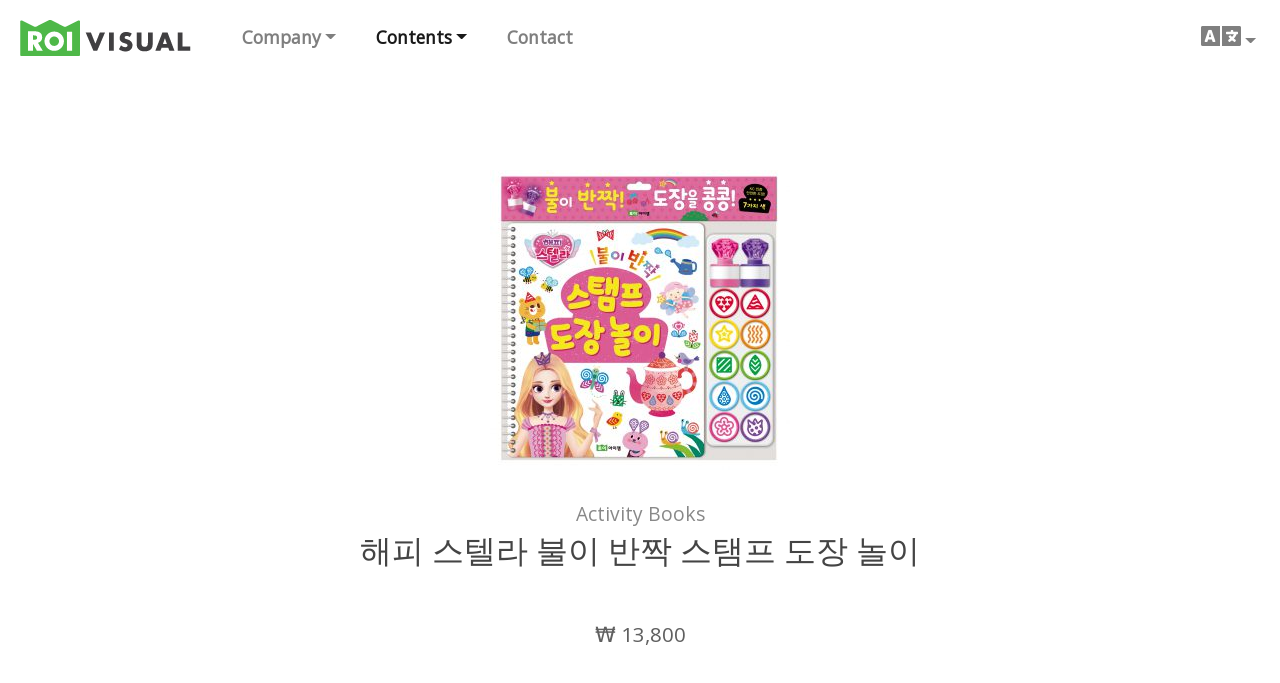

--- FILE ---
content_type: text/html; charset=utf-8
request_url: https://roivisual.com/products/book/2533?page=1&category=activity-books
body_size: 4356
content:
<!DOCTYPE html>
<html lang="en">
  <head>
    <meta charset="utf-8">
    <meta name="viewport" content="width=device-width, initial-scale=1">
    <meta name="author" content="ROI VISUAL">
    <meta name="keywords" content="로이비쥬얼,Poli,폴리,Animation,Studio,Contents,애니메이션,스튜디오,폴리 TV,Poli TV,Traffic Safety,Fire Safety,Daily Life Safety,소방안전,교통안전,생활안전,로이북스,ROI Books,roibooks,채용정보,한국 애니메이션,Korea Animation,우비소년,이너레인져,Inner Ranger,Woobi,ロボカーポリー,ポリー,波力,Поли,Робокар,פולי,โพลิ,珀利">

    <title>해피 스텔라 불이 반짝 스탬프 도장 놀이</title>
    <meta property="og:title" content="해피 스텔라 불이 반짝 스탬프 도장 놀이">
    <meta property="twitter:title" content="해피 스텔라 불이 반짝 스탬프 도장 놀이">
    <meta name="description" content="로이비쥬얼의 출판 브랜드, 로이북스의 &quot;해피 스텔라 불이 반짝 스탬프 도장 놀이 - 액티비티북&quot; 상품정보입니다.">
    <meta property="og:description" content="로이비쥬얼의 출판 브랜드, 로이북스의 &quot;해피 스텔라 불이 반짝 스탬프 도장 놀이 - 액티비티북&quot; 상품정보입니다.">
    <meta property="twitter:description" content="로이비쥬얼의 출판 브랜드, 로이북스의 &quot;해피 스텔라 불이 반짝 스탬프 도장 놀이 - 액티비티북&quot; 상품정보입니다.">

    <meta property="og:image" content="http://blog.roivisual.com/wp-content/uploads/2021/04/스탬프-도장놀이-스텔라-앞-300x300.jpg">
    <meta property="twitter:image" content="http://blog.roivisual.com/wp-content/uploads/2021/04/스탬프-도장놀이-스텔라-앞-300x300.jpg">

    <link rel="alternate" hreflang="ko" href="https://roivisual.com/ko/products/book/2533?page&#x3D;1&amp;category&#x3D;activity-books" />
    
    <!-- favicons -->
    <link rel="apple-touch-icon" sizes="57x57" href="/favicons/apple-icon-57x57.png">
    <link rel="apple-touch-icon" sizes="60x60" href="/favicons/apple-icon-60x60.png">
    <link rel="apple-touch-icon" sizes="72x72" href="/favicons/apple-icon-72x72.png">
    <link rel="apple-touch-icon" sizes="76x76" href="/favicons/apple-icon-76x76.png">
    <link rel="apple-touch-icon" sizes="114x114" href="/favicons/apple-icon-114x114.png">
    <link rel="apple-touch-icon" sizes="120x120" href="/favicons/apple-icon-120x120.png">
    <link rel="apple-touch-icon" sizes="144x144" href="/favicons/apple-icon-144x144.png">
    <link rel="apple-touch-icon" sizes="152x152" href="/favicons/apple-icon-152x152.png">
    <link rel="apple-touch-icon" sizes="180x180" href="/favicons/apple-icon-180x180.png">
    <link rel="icon" type="image/png" sizes="192x192"  href="/favicons/android-icon-192x192.png">
    <link rel="icon" type="image/png" sizes="32x32" href="/favicons/favicon-32x32.png">
    <link rel="icon" type="image/png" sizes="96x96" href="/favicons/favicon-96x96.png">
    <link rel="icon" type="image/png" sizes="16x16" href="/favicons/favicon-16x16.png">
    <link rel="manifest" href="/favicons/manifest.json">
    <meta name="msapplication-TileColor" content="#ffffff">
    <meta name="msapplication-TileImage" content="/favicons/ms-icon-144x144.png">
    <meta name="theme-color" content="#ffffff">
    <link rel="canonical" href="https://roivisual.com/en/products/book/2533?page&#x3D;1&amp;category&#x3D;activity-books" />

    <meta name="naver-site-verification" content="5c3fdaf68596ef52cad77cdb90596476e5a26495" />

    <!-- jquery -->
    <script src="https://cdnjs.cloudflare.com/ajax/libs/jquery/3.3.1/jquery.min.js" integrity="sha256-FgpCb/KJQlLNfOu91ta32o/NMZxltwRo8QtmkMRdAu8=" crossorigin="anonymous"></script>

    <!-- bootstrap -->
    <link rel="stylesheet" href="https://cdnjs.cloudflare.com/ajax/libs/twitter-bootstrap/4.3.1/css/bootstrap.min.css" integrity="sha256-YLGeXaapI0/5IgZopewRJcFXomhRMlYYjugPLSyNjTY=" crossorigin="anonymous" />
    <script src="https://cdnjs.cloudflare.com/ajax/libs/twitter-bootstrap/4.3.1/js/bootstrap.bundle.min.js" integrity="sha256-fzFFyH01cBVPYzl16KT40wqjhgPtq6FFUB6ckN2+GGw=" crossorigin="anonymous"></script>

    <!-- font awesome -->
    <link rel="stylesheet" href="https://cdnjs.cloudflare.com/ajax/libs/font-awesome/5.7.2/css/all.min.css" />
    
    <!-- bootstrap-select -->
    <link rel="stylesheet" href="https://cdnjs.cloudflare.com/ajax/libs/bootstrap-select/1.13.5/css/bootstrap-select.min.css" />
    <script src="https://cdnjs.cloudflare.com/ajax/libs/bootstrap-select/1.13.5/js/bootstrap-select.min.js"></script>

    <!-- jscookie -->
    <script src="https://cdnjs.cloudflare.com/ajax/libs/js-cookie/2.2.0/js.cookie.min.js" integrity="sha256-9Nt2r+tJnSd2A2CRUvnjgsD+ES1ExvjbjBNqidm9doI=" crossorigin="anonymous"></script>

    <!-- ekko-lightbox -->
    <link rel="stylesheet" href="https://cdnjs.cloudflare.com/ajax/libs/ekko-lightbox/5.3.0/ekko-lightbox.css" />
    <script src="https://cdnjs.cloudflare.com/ajax/libs/ekko-lightbox/5.3.0/ekko-lightbox.min.js"></script>
    
    <!-- fonts -->
    <link href="https://fonts.googleapis.com/css?family=Open+Sans" rel="stylesheet">

    <!-- roivisual only -->
    <link rel="stylesheet" href="/styles/styles.css">   
    <link rel="stylesheet" href="/styles/locales/en.css">

    <script src="/scripts/roivisual.bundle.js"></script>
    <script src="https://apis.google.com/js/platform.js"></script>
    <!-- Global site tag (gtag.js) - Google Analytics -->
    <script async src="https://www.googletagmanager.com/gtag/js?id=UA-135908043-2"></script>
    <script>
      window.dataLayer = window.dataLayer || [];
      function gtag(){dataLayer.push(arguments);}
      gtag('js', new Date());

      gtag('config', 'UA-135908043-2');
    </script>
  </head>
  <body>
    <header>
      <nav class="navbar navbar-expand-md fixed-top navbar-light bg-light">
        <a class="navbar-brand" href="/"><img src="/images/roivisual_ci.svg" class="img-ci" alt="ROI VISUAL"></a>
        <button class="navbar-toggler" type="button" data-toggle="collapse" data-target="#navbarCollapse" aria-controls="navbarCollapse" aria-expanded="false" aria-label="Toggle navigation">
          <span class="navbar-toggler-icon"></span>
        </button>
        <div class="collapse navbar-collapse" id="navbarCollapse">
          <ul class="navbar-nav mr-auto">
            <li class="nav-item dropdown position-static">
              <a class="nav-link dropdown-toggle" href="#" id="contentDropdown" role="button" data-toggle="dropdown" aria-haspopup="true" aria-expanded="false">Company</a>
              <div class="dropdown-menu mega-menu" aria-labelledby="contentDropdown">
                <div class="mega-menu-row">
                  <div class="mega-menu-left">
                    <div class="row">
                      <div class="col-md-4 col-megamenu">
                        <ul>
                          <li><a href="/company/">About</a></li>
                          <!--<li><a href="/company/business">Business</a></li>-->
                          <li><a href="/company/timeline">Timeline</a></li>
                          <hr class="d-none d-md-block">
                            <li><a href="https://blog.naver.com/roivisual_official" target="_blank">Official Blog (Korean) <i class="small-font fas fa-external-link-alt"></i></a></li>
                            <li><a href="https://blog.roivisual.com" target="_blank">News Archive <i class="small-font fas fa-external-link-alt"></i></a></li>
                            <li><a href=https://drive.google.com/file/d/17bUFSITQ0AdW5SJNK6JOg29T7CmH0HKH/view?usp&#x3D;drive_link target="_blank">Company Profile<i class="small-font fas fa-external-link-alt"></i></a></li>
                        </ul>
                      </div>
                      <div class="col-md-4 col-megamenu">
                      <!--  <h3>Business Departments</h3> -->
                        <ul>
                        <!--  <li><a href="/company/divisions/studio">Planning and Producing Dept</a></li>
                          <li><a href="/company/divisions/mediainteractive">Media Dept</a></li>
                          <li><a href="/company/divisions/business">International Business Dept</a></li>
                          <li><a href="/company/divisions/designlab">Design Lab</a></li>
                          <li><a href="/company/divisions/hq">Planning and Management Dept</a></li>
                          <li><a href="/company/divisions/commerce">Commerce Strategy Business Dept</a></li>
                          <li><a href="/company/divisions/roilab">ROI LAB</a></li> 
                          <li><a href="https://kinderwellcare.com/">KinderWellcare</a></li>-->
                          <li><a href="/company/divisions/roitoys">ROI TOYS</a></li>
                          <li><a href="/company/divisions/roibooks">ROI BOOKS</a></li>
                        </ul>
                      </div>
                    </div>
                  </div>
                  <div class="d-none d-md-block mega-menu-right">
                    <a href="/politv">
                      <div class="politv aspect-16by9 bg-cover" style="background-image: url('/images/politv.jpg')"></div>
                    </a>
                    <!--<a href="/politv"><strong>Poli TV</strong></a>-->
                    <p class="description">Watch Robocar POLI and Doremi Friends on YouTube!</p>
                  </div>
                </div>
              </div>
            </li>
            <!-- Mega Menu -->
            <li class="nav-item dropdown position-static">
              <a class="nav-link dropdown-toggle active" href="#" id="contentDropdown" role="button" data-toggle="dropdown" aria-haspopup="true" aria-expanded="false">Contents</a>
              <div class="dropdown-menu mega-menu" aria-labelledby="contentDropdown">
                <div class="mega-menu-row">
                  <div class="mega-menu-left">
                    <div class="row">
                      <div class="col-md-4 col-megamenu">
                        <h3 class="mt-0">Original Series</h3>
                        <ul>
                          <li><a href="/contents/robocar-poli">Robocar POLI</a></li>
                          <li><a href="/contents/doremi-friends">Doremi Friends</a></li>
                          <li><a href="/contents/woobi-boy">Woobi Boy</a></li>
                          <li><a href="/contents/chiro">Chiro</a></li>
                        </ul>
                        <h3 class="mt-0">Special Series</h3>
                        <ul>
                          <li><a href="/contents/songsong">Robocar POLI SongSong Museum</a></li>
                        </ul>
                      </div>
                      <div class="col-md-4 col-megamenu">
                        <h3>Safety Series</h3>
                        <ul>
                          <li><a href="/contents/traffic-safety">Traffic Safety with POLI</a></li>
                          <li><a href="/contents/fire-safety">Fire Safety with ROY</a></li>
                          <li><a href="/contents/daily-life-safety">Daily Life Safety with AMBER</a></li>
                        </ul>
                      </div>
                      <div class="col-md-4 col-megamenu">
                        <h3>Original Video</h3>
                        <ul>
                          <li><a href="/contents/inner-ranger">Inner Ranger</a></li>
                        </ul>
                      </div>
                    </div>
                    <hr>
                    <div class="row">
                      <div class="col-md-4 col-megamenu">
                        <h3>Books</h3>
                        <ul>
                          <li><a href="/products/books">Book Catalogs</a></li>
                        </ul>
                      </div>
                    </div>
                  </div>
                  <div class="d-none d-md-block mega-menu-right">
                    <a href="/politv">
                      <div class="politv aspect-16by9 bg-cover" style="background-image: url('/images/politv.jpg')"></div>
                    </a>
                    <!--<a href="/politv"><strong>Poli TV</strong></a>-->
                    <p class="description">Watch Robocar POLI and Doremi Friends on YouTube!</p>
                  </div>
                </div>
              </div>
            </li>
            <li class="nav-item">
                <a class="nav-link" href="/contact">Contact</a>
            </li>
          </ul>
          <ul class="navbar-nav" id="langSelectorWrapper">
            <li class="navbar-item dropdown">
              <a class="dropdown-toggle nav-link mt-0" href="#" id="langSelector" role="button" data-toggle="dropdown" aria-haspopup="true" aria-expanded="false"><i class="fas fa-language" style="font-size: 2.0rem"><span class="sr-only">Select Language</span></i></a>
              <ul class="dropdown-menu dropdown-menu-right" aria-labelledby="langSelector">
                <li><a class="change-lang dropdown-item active" href="#" data-code="en">English</a></li>
                <li><a class="change-lang dropdown-item" href="#" data-code="ko">Korean</a></li>
              </ul>
            </li>
          </ul>
        </div> <!-- collapse -->
      </nav>
    </header>  
    <div class="container-fluid" id="flash-message">
    </div>
    
    <main role="main">
      <section>
    <div class="container">
        <div class="book">
            <div class="book-detail text-center">
                <a href="http://blog.roivisual.com/wp-content/uploads/2021/04/스탬프-도장놀이-스텔라-앞.jpg" data-toggle="lightbox" data-type="image"><img class="book-thumbnail" src="http://blog.roivisual.com/wp-content/uploads/2021/04/스탬프-도장놀이-스텔라-앞-300x300.jpg" alt="해피 스텔라 불이 반짝 스탬프 도장 놀이"></a>
                <div class="book-category"><a href="/products/books/?category=activity-books">Activity Books</a></div>
                <div class="book-title heading-1">해피 스텔라 불이 반짝 스탬프 도장 놀이</div>
                    <div class="book-price text-center">₩ 13,800</div>
            </div>
            <hr>
            <div class="book-content">
                <img class="aligncenter size-full wp-image-2534" src="https://blog.roivisual.com/wp-content/uploads/2021/04/상세_스탬프-도장놀이-스텔라.jpg" alt="" width="800" height="6392" />
            </div>
        </div>
        <div class="text-center">
            <a class="btn btn-dark btn-lg back-to-list" href="/products/books/?page=1&category=activity-books">Back to List</a>
        </div>
        <div class="copyright">&copy;ROI VISUAL All rights reserved.</div>
    </div>
</section>
    </main>
    
    <footer>
      <div class="container">
        <div class="row">
          <div class="col-md-9 footer-content">
            <img src="/images/footer_ci.png" class="footer_ci mb-4" alt="ROI VISUAL">
            <p>&copy; ROI VISUAL Co., Ltd.</p>
            <p>Yangjin Plaza 2F~6F, 5 Hakdong-Ro 30-Gil, Gangnam, Seoul
            Tel. <span class="phone">+82-2-3445-2192</span> &middot; Fax. +82-2-3445-2193</p>
            Business <a href="mailto:license@roivisual.com">license@roivisual.com</a>

            <p><a href="/copyrights">Copyrights</a> &middot; <a href="/privacy">Privacy</a></p>
            <div class="sns-link">
              <a href="https://www.facebook.com/robocarpoli.kor/" target="_blank"><i class="fab fa-facebook-f"></i></a>
              <a href="/politv" target="_blank"><i class="fab fa-youtube"></i></a>
              <a href="https://www.instagram.com/robocarpoli.official/" target="_blank"><i class="fab fa-instagram"></i></a>
                <a href="https://blog.naver.com/roivisual_official" target="_blank"><img style="position: relative; top: -4px;" src="/images/blog-small.png"></a>
            </div>
          </div>
          <div class="col-md-3 mt-4 mt-md-0 text-right">
            <div class="dropdown w-100">
              <a class="btn btn-dark btn-sm dropdown-toggle" href="#" role="button" id="dropdownMenuLink" data-toggle="dropdown" aria-haspopup="true" aria-expanded="false">
                Family Sites
              </a>
              <div class="dropdown-menu" aria-labelledby="dropdownMenuLink">
                <h6 class="dropdown-header">Brand Sites</h6>
                <a class="dropdown-item" target="_blank" href="http://www.robocarpoli.com">Robocar Poli</a>
              </div>
            </div>
          </div>
        </div>
      </div>
    </footer>
  </body>
</html>

--- FILE ---
content_type: text/css; charset=UTF-8
request_url: https://roivisual.com/styles/styles.css
body_size: 4227
content:
/*! roivisual website style sheet, programming by Joongpil Cho(Venister) */html{font-size:16px}.roi-color{color:#6db457}.roi-light{color:#9bcc8c}.roi-dark{color:#4c843b}body{padding-top:4.6rem;color:#606060;background-color:#fff;line-height:150%}.bg-fullcover{position:relative;background-size:cover;background-position:50% 50%;background-repeat:no-repeat;background-image:url(/images/polies720p.jpg)}.career-fullcover{position:relative;background-size:cover;background-position:50% 50%;background-repeat:no-repeat;background-color:#272727;background-image:url(/images/careers.png)}#career-video-cover{width:100%;height:32rem}@media (max-width:768px){#career-video-cover{height:24rem}}@media (min-width:1600px){#career-video-cover{height:40rem}}#video-cover{width:100%;height:100%;min-height:28rem;height:auto}@media (min-width:768px){#video-cover{height:calc(100vh - 13rem)}}main a:link,main a:visited{color:#6db457}main a:hover{color:#9bcc8c}nav.bg-light{background-color:#fff!important}.clickable{cursor:pointer}.position-static{position:static!important}.navbar .mega-menu{margin-top:0}.navbar .dropdown-menu{border:none;margin-top:1rem;color:#333;font-size:100%;min-width:200px;outline:0!important;background-color:#fefefe;-webkit-transform:translateY(-6px);transform:translateY(-6px)}nav .nav-link{font-size:1.1rem}nav .nav-link.active{font-weight:700!important}.navbar .dropdown-menu .active{background-color:inherit;color:inherit;font-weight:700}.dropdown-menu{box-shadow:0 0 1.2rem rgba(0,0,0,.15)}.mega-menu{width:100%;z-index:9999;border:none!important;border-radius:0;overflow:hidden;padding:1rem;height:auto;-webkit-transform:translateY(-18px)!important;transform:translateY(-18px)!important;line-height:150%}@media (max-width:768px){.mega-menu{line-height:150%}}.mega-menu h3{font-size:80%;color:#4c843b;font-weight:700}@media (max-width:768px){.mega-menu h3{font-size:80%;margin-top:.5rem}}.mega-menu ul{padding:0!important;margin-bottom:1rem;font-size:100%;list-style-type:none}@media (max-width:768px){.mega-menu ul{margin-bottom:.5rem;font-size:24px}}.mega-menu a,.navbar .dropdown-menu a{text-decoration:none;color:#666;background-color:inherit;font-size:1rem;overflow:hidden;display:block;width:100%}@media (max-width:768px){.mega-menu a,.navbar .dropdown-menu a{height:2rem;text-overflow:ellipsis;display:inline}}.mega-menu a:hover,.navbar .dropdown-menu a:hover{color:#6db457}.mega-menu a:active,.navbar .dropdown-menu a:active{background-color:inherit}.mega-menu .description{color:#555;font-size:87.5%}#news .img-fluid,.mega-menu img{width:100%;max-width:100%;height:auto}@media (max-width:768px){.dropdown-menu{box-shadow:none}.col-megamenu{padding:0!important;margin:0!important}#navbarCollapse{max-height:100vh;overflow-y:auto}}#cookie-info{position:fixed;bottom:0;z-index:9999;margin-bottom:0;border-radius:0;display:none;padding:1.5rem 2rem}#flash-message{position:fixed;bottom:0;z-index:9999;margin-bottom:0;padding:0}#flash-message .alert{border-radius:0;margin:0}section{padding:3rem 0}main h1{font-size:140%;font-weight:700;color:#4c843b}main h2{font-size:150%;font-weight:700;color:#6db457}main h3{font-size:120%;font-weight:700;color:#6db457}.bg-gray{background-color:#f0f0f0}.bg-lightblue{background-color:#e3eef4}.btn{border-radius:0!important}.btn-dark,.btn-dark:active,.btn-dark:hover,.btn-dark:visited{background-color:#333!important;border-color:#333!important;color:#fff!important}.footer-content a:link,.footer-content a:visited{color:#fff}.footer-content a:hover{color:#9bcc8c;text-decoration:none}.btn-primary,.btn-primary:active,.btn-primary:hover,.btn-primary:visited{background-color:#6db457!important;color:#fff!important;border:#6db457!important}.btn-primary:hover{background-color:#4c843b!important}.btn-primary:disabled{background-color:#444!important}.btn-secondary,.btn-secondary:active,.btn-secondary:hover,.btn-secondary:visited{background-color:#6db457!important;color:#fff!important;border:#6db457!important}.btn-secondary:hover{background-color:#4c843b!important}#slogan{font-size:150%}#careers{background-image:url(/images/careers.png);padding:6rem 2rem 2rem 2rem;background-size:cover;background-repeat:no-repeat;background-position:top center;margin-top:3rem;color:#e0e0e0}strong{color:#6db457}.heading-1 strong,.heading-2 strong,.heading-3 strong{color:#c3f73a}.footer_ci{max-width:128px;height:auto;margin-bottom:.5rem}.debug{border:1px solid #00f}.img-brand{max-width:240px;width:100%;height:auto;margin:4px}.nav-item{margin-left:1.5rem}footer{background-color:#444;color:#d0d0d0;padding:3rem 3rem;font-size:.8rem;width:100%}h2{font-size:1.4rem;font-weight:700}.timeline{list-style:none;padding:20px 0 20px;position:relative}.timeline:before{top:0;bottom:0;position:absolute;content:" ";width:3px;background-color:#eee;left:50%;margin-left:-1.5px}.timeline>li{margin-bottom:20px;position:relative}.timeline>li:after,.timeline>li:before{content:" ";display:table}.timeline>li:after{clear:both}.timeline>li:after,.timeline>li:before{content:" ";display:table}.timeline>li:after{clear:both}.timeline>li>.timeline-panel{width:46%;float:left;border:1px solid #d4d4d4;border-radius:2px;padding:20px;position:relative}.timeline>li>.timeline-panel:before{position:absolute;top:26px;right:-15px;display:inline-block;border-top:15px solid transparent;border-left:15px solid #ccc;border-right:0 solid #ccc;border-bottom:15px solid transparent;content:" "}.timeline>li>.timeline-panel:after{position:absolute;top:27px;right:-14px;display:inline-block;border-top:14px solid transparent;border-left:14px solid #fff;border-right:0 solid #fff;border-bottom:14px solid transparent;content:" "}.timeline>li>.timeline-badge{color:#fff;width:24px;height:24px;line-height:50px;font-size:1.4rem;text-align:center;position:absolute;top:29px;left:50%;margin-left:-12px;background-color:#6db457;border-top-right-radius:50%;border-top-left-radius:50%;border-bottom-right-radius:50%;border-bottom-left-radius:50%}.timeline>li.timeline-inverted>.timeline-panel{float:right}.timeline>li.timeline-inverted>.timeline-panel:before{border-left-width:0;border-right-width:15px;left:-15px;right:auto}.timeline>li.timeline-inverted>.timeline-panel:after{border-left-width:0;border-right-width:14px;left:-14px;right:auto}.timeline-title{margin-top:0;color:#6db457;font-size:1.1rem}.timeline-body{overflow:hidden;font-size:90%}.timeline-body img{display:block;width:100%;margin:.5rem auto;border-radius:5px}.timeline-body>p,.timeline-body>ul{margin-bottom:0}.timeline-body ul{list-style-type:disc;padding-left:28px}.timeline-body>p+p{margin-top:5px}@media (max-width:767px){ul.timeline:before{left:40px}ul.timeline>li{top:0!important}ul.timeline>li>.timeline-panel{width:calc(100% - 24px);width:-moz-calc(76%);width:-webkit-calc(76%)}ul.timeline>li>.timeline-badge{left:28px;margin-left:0}ul.timeline>li>.timeline-panel{float:right}ul.timeline>li>.timeline-panel:before{border-left-width:0;border-right-width:15px;left:-15px;right:auto}ul.timeline>li>.timeline-panel:after{border-left-width:0;border-right-width:14px;left:-14px;right:auto}}.timeline-badge:after{content:' ';position:absolute;z-index:1;width:8px;height:8px;background-color:#6da34d;border-radius:50%;box-shadow:0 0 10px rgba(0,0,0,.3) inset;left:50%;top:50%;animation-name:ripple;animation-duration:1.2s;animation-iteration-count:infinite;animation-direction:normal;-webkit-animation-name:ripple;-webkit-animation-duration:1.2s;-webkit-animation-iteration-count:infinite;-webkit-animation-direction:normal}@keyframes ripple{0%{left:50%;top:50%;opacity:.5;width:0;height:0}100%{left:-12.5px;top:-12.5px;opacity:0;width:50px;height:50px}}#mapContainer{width:100%;height:400px}dd{display:block;margin-left:1.5rem}dt{float:left;text-align:left}.bg-cover{width:100%;height:0;background-size:cover;position:relative;overflow:hidden}.aspect-21by9{padding-bottom:42.85713%}.aspect-16by9{padding-bottom:56.25%}.aspect-3by2{padding-bottom:66.6666%}.aspect-4by3{padding-bottom:75%}.aspect-3by1{padding-bottom:33.33%}.aspect-2by1{padding-bottom:50%}.aspect-1by1{padding-bottom:100%}.overlay-center{position:absolute;top:0;left:0;right:0;bottom:0;margin:auto;overflow:hidden}.bg-trans{background-color:rgba(0,0,0,.5)}.heading-1{font-size:2rem;line-height:150%}.heading-2{font-size:1.5rem;line-height:150%}.heading-3{font-size:1.25rem;line-height:150%}.sub-heading{font-size:1.1rem}@media (max-width:767px){.heading-1{font-size:1.5rem}}div.hero{position:relative;width:100%;background-size:cover;background-position:center center;overflow:hidden;color:#fff;margin:0 auto;height:calc(100vw * .5625)}@media (max-width:576px){div.hero{height:calc(100vw * .8)}}@media (max-width:768px){div.hero{height:calc(100vw * .75)}}@media (min-width:1600px){div.hero{width:1600px;height:900px}}div.hero-fit{height:inherit!important;width:100%!important}div.hero-overlay{display:flex;align-items:center;justify-content:center;width:100%;height:inherit}.brand-logo{width:240px;max-width:280px;min-width:140px;height:auto}#brandContainer{position:relative}#brandContainer .brand-items{position:relative;padding-left:2rem;overflow-x:auto;overflow-y:hidden;-ms-overflow-style:none;-webkit-overflow-scrolling:touch}#brandContainer .brand-items::-webkit-scrollbar{display:none}#brandContainer .brand-items:after{content:' ';min-width:2rem}.img-ci{width:auto;height:38px}.navbar-toggler{border:none;border-radius:0;padding:0;margin:0;font-size:2rem;position:relative;top:4px}.navbar-brand{height:58px}.navbar-brand img{position:relative;top:6px}#brandContainer .arrow-left,#brandContainer .arrow-right{position:absolute;top:0;bottom:0;display:flex;align-items:center;justify-content:center;width:2rem;color:#444;background-color:#fff}#brandContainer .arrow-left:hover,#brandContainer .arrow-right:hover{color:#6db457}#brandContainer .arrow-left{left:0;cursor:pointer}#brandContainer .arrow-right{right:0;cursor:pointer}.politv{border-radius:15px;margin-bottom:.5rem}.sns-link{margin-top:1.5rem}.sns-link i{font-size:1.25rem}.sns-link a{margin-right:.8rem}.sns-link a:active,.sns-link a:disabled,.sns-link a:link,.sns-link a:visited{color:#fff}.sns-link a:hover{color:#9bcc8c}.font-90p{font-size:90%}.navbarCollapse{background-color:#000}.dropdown-item{background-color:inherit}.bg-fixed{background-attachment:fixed;background-repeat:no-repeat;background-size:cover}.img-rounded{border-radius:1rem!important}a.anchor{display:block;position:relative;top:calc(-1 * 4.6rem - .5rem);visibility:hidden}section:nth-child(1){padding-top:0}.news-cover{background-position:center center!important}.news-title h3{color:#fff!important;font-size:1.1rem!important;text-shadow:-1px -1px 0 #333,1px -1px 0 #333,-1px 1px 0 #333,1px 1px 0 #333}.bg-trans-effect{background:linear-gradient(rgba(0,0,0,0) 60%,rgba(0,0,0,.6) 100%);transition:.5s ease}.bg-trans-effect:hover{background-color:rgba(0,0,0,.3)}.news-article{margin-top:.5rem;font-size:1rem}.news-header{color:#fff;font-size:.8rem;text-decoration:underline;font-weight:700;text-shadow:1px 1px 0 #000}.center-wrapper{display:flex;align-items:center;width:100%;height:100%}.height-100vh{height:calc(100vh - 4.6rem)}.company-mission{background-color:grey;padding:8rem 0;background-position:center center!important}.modal-body{padding:0!important}.bg-img{background-repeat:no-repeat;background-size:cover}.ekko-lightbox{background-color:rgba(0,0,0,.6)}.media-thumbnail{border-radius:8px}.brand-desc{width:50%;min-width:320px;margin-left:auto;margin-right:auto}blockquote.synopsis{border-left:4px solid #6db457;padding-left:1rem;color:grey}figcaption{text-align:left;font-size:.8rem}.content-logo{position:absolute;height:auto;width:30%;max-width:400px}@media (max-width:768px){.content-logo{width:45%}}.g-ytsubscribe{margin:2rem}.politv-section{background-color:#cbecf5}.politv-section .heading-2{color:#000;margin-bottom:2rem}.text-black{color:#000}.channel-list{padding-left:.5rem}@media (min-width:768px){.channel-list{padding-left:3rem}}.life-at-roi{display:inline-block}.life-at-roi-container{display:98%;margin-left:auto;margin-right:auto}.life-at-roi-section h2{color:#000;text-align:center;margin-bottom:2rem;font-size:1rem}.politv-profile{position:relative;left:-16px;width:500px;max-width:100%}.product-category,.product-title{color:#888;text-align:center;font-size:.9rem;margin:8px 0 12px 0}a.product-link:active,a.product-link:hover,a.product-link:link,a.product-link:visited{color:#444}a.product-category:active,a.product-category:link,a.product-category:visited{color:#888}.book-content{width:100%;overflow:hidden}.book-content img{max-width:100%;height:auto}.book-thumbnail{padding:2rem}.book-title{color:#444}.book-category{font-size:1.2rem}@media (max-width:767px){.book-category{font-size:1rem}}.book-category a:active,.book-category a:link,.book-category a:visited{color:#888}.book-detail{padding-top:4rem;padding-bottom:4rem}.book-price{margin-top:3rem;font-size:1.3rem}.product{padding:.5rem}.product img{width:90%}.book h2{padding:2rem 0;color:#777;text-align:center}.hero-books{background-size:cover;background-position:center center;overflow:hidden;height:200px;width:100%}.btn-group .btn-secondary{background-color:#fff!important;color:#555!important;border:1px solid #444!important}.btn-group .dropdown-menu a:active,.btn-group .dropdown-menu a:hover,.btn-group .dropdown-menu a:link,.btn-group .dropdown-menu a:visited{color:#444!important}.roibooks-logo{display:block;width:100%;margin:0 auto 2rem auto;max-width:320px}@media (max-width:768px){.roibooks-logo{width:80%}}.hero-layer-books{position:relative;top:2rem}img[class*=align],img[class*=attachment-]{height:auto}.wp-caption.aligncenter,img.aligncenter{display:block;margin:0 auto}.aligncenter{text-align:center;clear:both}.product-list-pager a:link,.product-list-pager a:visited{color:#444}.product-list-pager a:disabled{color:silver}.product-list-pager a:hover{color:#6db457}.page-item.active .page-link{background-color:#6db457;border-color:#6db457}#job-list span.date{color:silver;font-size:80%;float:right;display:block}.back-to-list{margin:3rem 0}#roilab3d{width:100%;height:100%}.roilab-wrapper{padding:0!important;background:linear-gradient(#a8f1ee,#e4e0ba);height:500px!important}.roilab-header{position:absolute;bottom:1rem;right:3rem}.outline-font{text-shadow:1px 1px 4px #000}q:before{content:no-open-quote}q:after{content:no-close-quote}q{font-style:oblique}.business-departments>.row>div{padding:1.5rem}@media (max-width:768px){.business-departments>.row>div{padding:1rem}}@media (min-width:768px){.business-departments>.row>div:hover{background-color:#f0f0f0}.block-link{cursor:pointer}}.business-departments>.row>div h3{font-size:1rem}.studio-text{position:absolute;top:56%}.company-top{padding-top:8rem;padding-bottom:8rem;height:600px!important}.copyright{font-size:80%}.btn-link,.btn-link:active{color:#4c843b}.btn-link:hover{color:#6db457}#job-list .card-header a{text-align:left;display:block;cursor:pointer}#job-list .card-header{background-color:inherit;padding:0}#job-list .card{border:none;margin:3px 0}#job-list .card-body{padding:1rem;border:1px dotted #f0f0f0}#job-list a[aria-expanded=true]{background-color:#f0f0f0}.mega-menu-left{width:calc(100% - 200px - 1rem);float:left}@media (max-width:768px){.mega-menu-left{width:100%}}.mega-menu-right{width:200px;float:right}.mega-menu-row{width:100%}.small-font{font-size:80%}#langSelector{line-height:150%}@media (max-width:768px){#langSelectorWrapper li{padding:8px;width:100%}#langSelectorWrapper a{display:block}#langSelector{text-align:right}}@media (max-width:768px){.studio-text h2{font-size:1.05rem!important}}#news-letter-section{padding:3rem 2rem;background-size:cover;background-repeat:no-repeat;background-position:bottom center;margin-top:3rem}#news-letter-section #news-letter h2{margin-bottom:1rem;font-weight:700}#news-letter-section #news-letter h5{font-size:1.1rem;font-weight:700}#news-letter-section #news-letter .form-wrapper form{padding:1rem;margin-right:.5rem;margin-bottom:2rem}#news-letter-section #news-letter .form-wrapper form:last-child{margin-bottom:0}#news-letter-section #news-letter .form-wrapper form input[type=checkbox]{position:relative;top:5px;margin-right:4px}div.catalog{position:relative;width:100%;background-size:cover;background-position:center center;overflow:hidden;color:#fff;margin:0 auto;height:calc(100vw * .3)}div.catalog-overlay{display:flex;align-items:center;justify-content:center;width:100%;height:inherit}

--- FILE ---
content_type: text/css; charset=UTF-8
request_url: https://roivisual.com/styles/locales/en.css
body_size: 168
content:
body{font-family:'Open Sans',sans-serif;font-size:1rem}.heading-1,.heading-2,.heading-3,btn-lg,h1,h2,h3,h4,h5,h6{font-family:'Open Sans',sans-serif}nav .nav-link{font-family:'Open Sans',sans-serif;font-weight:700}.description{font-family:'Open Sans',sans-serif}

--- FILE ---
content_type: application/javascript; charset=UTF-8
request_url: https://roivisual.com/scripts/roivisual.bundle.js
body_size: 861
content:
!function(e){var t={};function o(n){if(t[n])return t[n].exports;var i=t[n]={i:n,l:!1,exports:{}};return e[n].call(i.exports,i,i.exports,o),i.l=!0,i.exports}o.m=e,o.c=t,o.d=function(e,t,n){o.o(e,t)||Object.defineProperty(e,t,{enumerable:!0,get:n})},o.r=function(e){"undefined"!=typeof Symbol&&Symbol.toStringTag&&Object.defineProperty(e,Symbol.toStringTag,{value:"Module"}),Object.defineProperty(e,"__esModule",{value:!0})},o.t=function(e,t){if(1&t&&(e=o(e)),8&t)return e;if(4&t&&"object"==typeof e&&e&&e.__esModule)return e;var n=Object.create(null);if(o.r(n),Object.defineProperty(n,"default",{enumerable:!0,value:e}),2&t&&"string"!=typeof e)for(var i in e)o.d(n,i,function(t){return e[t]}.bind(null,i));return n},o.n=function(e){var t=e&&e.__esModule?function(){return e.default}:function(){return e};return o.d(t,"a",t),t},o.o=function(e,t){return Object.prototype.hasOwnProperty.call(e,t)},o.p="",o(o.s=0)}([function(e,t,o){"use strict";$(document).ready((function(){Cookies.get("disabled-cookie-info")?$("#cookie-info").alert("close"):($("#cookie-info").css("display","block"),$("#cookie-info").alert()),$("#close-cookie-info").click((function(e){Cookies.set("disabled-cookie-info",!0,{expires:365}),$("#cookie-info").alert("close")})),$('[data-toggle="tooltip"]').tooltip(),$(".change-lang").click((function(e){Cookies.set("lang",$(e.target).data("code"),{expires:365}),window.location.reload(!0)})),$('[data-toggle="lightbox"]').click((function(e){e.preventDefault(),$(this).ekkoLightbox()})),$(".block-link").click((function(e){if(!(document.body.clientWidth<=576)){var t=$(this).children("a").attr("href");t&&(e.preventDefault(),$(location).attr("href",t))}})),/Android|webOS|iPhone|BlackBerry/i.test(navigator.userAgent)&&$("span.phone").each((function(){$(this).wrap('<a href="tel:'+$(this).text()+'"></a>')}))}))}]);

--- FILE ---
content_type: image/svg+xml
request_url: https://roivisual.com/images/roivisual_ci.svg
body_size: 2547
content:
<?xml version="1.0" encoding="UTF-8" standalone="no"?><!DOCTYPE svg PUBLIC "-//W3C//DTD SVG 1.1//EN" "http://www.w3.org/Graphics/SVG/1.1/DTD/svg11.dtd"><svg width="100%" height="100%" viewBox="0 0 1350 289" version="1.1" xmlns="http://www.w3.org/2000/svg" xmlns:xlink="http://www.w3.org/1999/xlink" xml:space="preserve" xmlns:serif="http://www.serif.com/" style="fill-rule:evenodd;clip-rule:evenodd;stroke-linejoin:round;stroke-miterlimit:1.41421;"><path d="M479.655,11.812c-2.875,-1.768 -6.468,-1.918 -9.475,-0.387l-92.612,46.837c-0.25,0.119 -2.531,1.244 -6.563,1.244c-4.075,0 -6.693,-1.244 -6.693,-1.244l-98.75,-49.943c-0.363,-0.182 -0.725,-0.338 -1.1,-0.475c-1.082,-0.388 -3.338,-1.038 -6.413,-1.038c-3.062,0 -5.331,0.65 -6.4,1.038c-0.381,0.137 -0.75,0.293 -1.106,0.475l-98.7,49.918c-0.025,0.013 -2.644,1.269 -6.744,1.269c-4.031,0 -6.319,-1.125 -6.631,-1.281l-92.544,-46.8c-3.012,-1.531 -6.6,-1.381 -9.475,0.387c-2.875,1.769 -4.625,4.894 -4.625,8.275l0,252.125c0,5.357 4.35,9.7 9.713,9.7l433.031,0c5.362,0 9.712,-4.343 9.712,-9.7l0,-252.125c0,-3.381 -1.75,-6.506 -4.625,-8.275" style="fill:#4eb848;fill-rule:nonzero;"/><path d="M289.088,204.839c-19.837,0 -35.931,-16.087 -35.931,-35.925c0,-19.856 16.094,-35.95 35.931,-35.95c19.85,0 35.938,16.094 35.938,35.938c0,19.85 -16.088,35.937 -35.938,35.937m0,-109.406c-40.575,0 -73.462,32.906 -73.462,73.481c0,40.575 32.887,73.463 73.462,73.463c40.588,0 73.482,-32.888 73.482,-73.475c0,-40.563 -32.894,-73.469 -73.482,-73.469" style="fill:#fff;fill-rule:nonzero;"/><rect x="385.412" y="96.309" width="38.862" height="145.419" style="fill:#fff;"/><path d="M154.863,154.268c-2.531,1.706 -8.788,3.762 -24.244,3.762l-1.8,0l0,-33.693l1.8,0c14.675,0 21.013,2.268 23.75,4.162c3.681,2.55 5.463,6.919 5.463,13.356c0,6.063 -1.625,10.119 -4.969,12.413m32.9,13.85c6.731,-7.894 10.144,-17.525 10.144,-28.644c0,-15.262 -5.032,-26.919 -14.944,-34.619c-9.656,-7.531 -24.206,-11.356 -43.238,-11.356l-49.393,0l0,148.5l38.487,0l0,-53.094l29.894,53.094l44.169,0l-36.819,-60.681c8.65,-1.981 15.937,-6.413 21.7,-13.2" style="fill:#fff;fill-rule:nonzero;"/><path d="M600.136,187.712l-33.544,-84.431l-39.275,0l58.438,138.988l28.037,0l59.35,-138.988l-39.269,0l-33.737,84.431Z" style="fill:#403f41;fill-rule:nonzero;"/><rect x="703.518" y="103.278" width="36.144" height="138.988" style="fill:#403f41;"/><path d="M997.655,173.992c0,4.543 -0.188,9.043 -0.544,13.537c-0.356,4.481 -1.344,8.544 -2.95,12.169c-1.594,3.625 -4.056,6.531 -7.375,8.769c-3.319,2.193 -7.856,3.306 -13.638,3.306c-5.787,0 -10.343,-1.113 -13.65,-3.306c-3.306,-2.238 -5.781,-5.144 -7.381,-8.769c-1.581,-3.625 -2.569,-7.688 -2.944,-12.169c-0.356,-4.494 -0.562,-8.994 -0.562,-13.537l0,-70.507l-36.131,0l0,78.175c0,4.419 0.137,8.825 0.4,13.257c0.218,4.431 0.806,8.737 1.743,12.9c0.913,4.187 2.375,8.218 4.332,12.087c1.956,3.869 4.643,7.469 8.087,10.788c2.95,2.831 6.238,5.212 9.888,7.206c3.612,1.95 7.437,3.55 11.412,4.769c4.013,1.225 8.125,2.137 12.344,2.662c4.256,0.575 8.4,0.856 12.462,0.856c4.063,0 8.225,-0.281 12.444,-0.856c4.244,-0.525 8.356,-1.437 12.356,-2.662c3.988,-1.219 7.794,-2.819 11.425,-4.769c3.638,-1.994 6.919,-4.375 9.869,-7.206c3.425,-3.319 6.15,-6.919 8.094,-10.788c1.987,-3.869 3.4,-7.9 4.337,-12.087c0.919,-4.163 1.5,-8.469 1.75,-12.9c0.25,-4.432 0.363,-8.838 0.363,-13.257l0,-78.175l-36.131,0l0,70.507Z" style="fill:#403f41;fill-rule:nonzero;"/><path d="M1111.41,190.484l14.925,-44.25l0.381,0l14.738,44.25l-30.044,0Zm-4.425,-87.207l-53.475,138.988l38.344,0l9.594,-24.131l49.781,0l9.044,24.131l38.506,0l-52.356,-138.988l-39.438,0Z" style="fill:#403f41;fill-rule:nonzero;"/><path d="M1260.05,208.464l0,-105.187l-36.144,0l0,138.987l94.269,0l0,-33.8l-58.125,0Z" style="fill:#403f41;fill-rule:nonzero;"/><path d="M859.712,162.334c-6.975,-4.15 -12.575,-5.637 -18.619,-7.344c-1.006,-0.281 -5.987,-1.793 -7.55,-2.368c-0.206,-0.075 -2.831,-0.882 -5.356,-2.432c-1.625,-0.987 -3.219,-2.137 -4.312,-3.55c-1.107,-1.418 -2.038,-3.175 -2.207,-5.531c-0.175,-2.431 0.457,-4.444 1.432,-5.869c0.981,-1.418 2.25,-2.612 3.775,-3.581c1.543,-1 3.193,-1.731 4.981,-2.231c1.775,-0.488 3.537,-0.731 5.269,-0.731c4.4,0 8.687,0.85 12.812,2.487c4.1,1.675 7.806,3.919 11.138,6.725l14.206,-27.794c-3.069,-1.706 -6.419,-3.281 -10.031,-4.7c-3.638,-1.412 -7.332,-2.6 -11.088,-3.6c-3.737,-0.975 -7.55,-1.756 -11.437,-2.293c-3.85,-0.563 -7.507,-0.844 -10.944,-0.844c-7.019,0 -13.45,1.112 -19.275,3.344c-5.831,2.2 -10.694,5.106 -14.938,9.168c-4.256,4.038 -7.893,9.95 -10.275,15.713c-2.4,5.769 -3.425,12.425 -3.425,19.431c0,6.763 1.569,11.819 3.825,15.875c1.725,3.119 4.625,7.025 7.944,9.844c3.338,2.856 7.256,5.2 11.731,7.275c4.888,2.269 8.588,3.537 14.263,5.137c1.762,0.563 4,1.138 6.244,1.832c1.812,0.587 3.368,1.15 4.956,1.881c0,0 1.731,0.794 2.494,1.181c6.556,3.369 7.987,7.156 8.043,12.025c0.013,0.719 -0.056,1.394 -0.181,2.038c-0.537,2.725 -2.225,4.956 -4.462,6.85c-3.194,2.65 -7.007,3.537 -8.638,3.806c-0.281,0.037 -0.581,0.087 -0.819,0.112c-1.556,0.144 -2.918,0.157 -3.431,0.157c-6.281,0 -11.65,-1.207 -16.937,-4.05c-5.294,-2.807 -10.107,-6.044 -14.644,-10l-15.925,29.825c7.119,5.037 14.806,9.631 23.125,12.375c2.394,0.806 4.819,1.5 7.262,2.062c0.244,0.063 0.507,0.15 0.757,0.188c7.825,1.756 14.362,2.093 20.05,2.025c5.675,-0.063 10.768,-0.525 15.762,-1.688c4.006,-0.937 7.956,-2.269 11.981,-4.65c9.05,-5.369 15.532,-12.912 18.557,-19.069c2.725,-5.525 4.856,-11.718 5.181,-19.493c0.331,-7.838 -0.569,-12.657 -3.219,-19.019c-3.306,-7.931 -9.025,-15.125 -18.075,-20.519" style="fill:#403f41;fill-rule:nonzero;"/></svg>